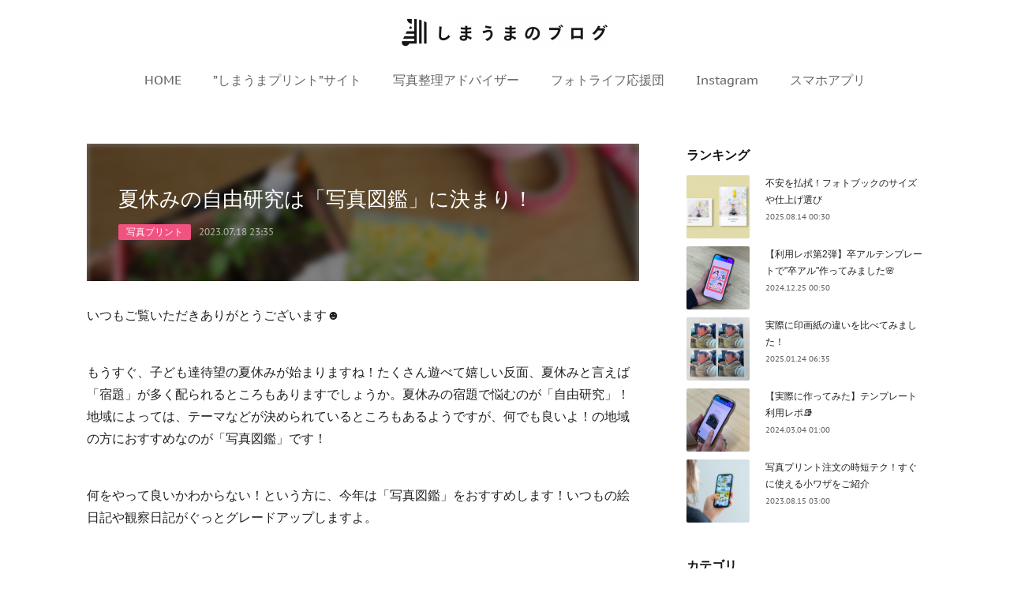

--- FILE ---
content_type: text/html; charset=utf-8
request_url: https://blog.n-pri.jp/posts/45641659
body_size: 14533
content:
<!doctype html>

            <html lang="ja" data-reactroot=""><head><meta charSet="UTF-8"/><meta http-equiv="X-UA-Compatible" content="IE=edge"/><meta name="viewport" content="width=device-width,user-scalable=no,initial-scale=1.0,minimum-scale=1.0,maximum-scale=1.0"/><title data-react-helmet="true">夏休みの自由研究は「写真図鑑」に決まり！ | しまうまのブログ</title><link data-react-helmet="true" rel="canonical" href="https://blog.n-pri.jp/posts/45641659/"/><meta name="description" content="いつもご覧いただきありがとうございます☻もうすぐ、子ども達待望の夏休みが始まりますね！たくさん遊べて嬉しい反面、夏休みと言えば「宿題」が多く配られるところもありますでしょうか。夏休みの宿題で悩むのが「"/><meta name="google-site-verification" content="CKvDR7LrUOKQYJ7HsAICWk5nbpipVpZPhShhTTOc8gc"/><meta property="fb:app_id" content="522776621188656"/><meta property="og:url" content="https://blog.n-pri.jp/posts/45641659"/><meta property="og:type" content="article"/><meta property="og:title" content="夏休みの自由研究は「写真図鑑」に決まり！"/><meta property="og:description" content="いつもご覧いただきありがとうございます☻もうすぐ、子ども達待望の夏休みが始まりますね！たくさん遊べて嬉しい反面、夏休みと言えば「宿題」が多く配られるところもありますでしょうか。夏休みの宿題で悩むのが「"/><meta property="og:image" content="https://cdn.amebaowndme.com/madrid-prd/madrid-web/images/sites/449591/5c2faf0d6e6c914ce2836a4cbf1a0c80_b6e535ea6701a34bcb38e219b426c431.jpg"/><meta property="og:site_name" content="しまうまのブログ"/><meta property="og:locale" content="ja_JP"/><meta name="twitter:card" content="summary_large_image"/><meta name="twitter:site" content="@amebaownd"/><meta name="twitter:creator" content="@shimapri"/><meta name="twitter:title" content="夏休みの自由研究は「写真図鑑」に決まり！ | しまうまのブログ"/><meta name="twitter:description" content="いつもご覧いただきありがとうございます☻もうすぐ、子ども達待望の夏休みが始まりますね！たくさん遊べて嬉しい反面、夏休みと言えば「宿題」が多く配られるところもありますでしょうか。夏休みの宿題で悩むのが「"/><meta name="twitter:image" content="https://cdn.amebaowndme.com/madrid-prd/madrid-web/images/sites/449591/5c2faf0d6e6c914ce2836a4cbf1a0c80_b6e535ea6701a34bcb38e219b426c431.jpg"/><meta name="twitter:app:id:iphone" content="911640835"/><meta name="twitter:app:url:iphone" content="amebaownd://public/sites/449591/posts/45641659"/><meta name="twitter:app:id:googleplay" content="jp.co.cyberagent.madrid"/><meta name="twitter:app:url:googleplay" content="amebaownd://public/sites/449591/posts/45641659"/><meta name="twitter:app:country" content="US"/><link rel="alternate" type="application/rss+xml" title="しまうまのブログ" href="https://blog.n-pri.jp/rss.xml"/><link rel="alternate" type="application/atom+xml" title="しまうまのブログ" href="https://blog.n-pri.jp/atom.xml"/><link rel="sitemap" type="application/xml" title="Sitemap" href="/sitemap.xml"/><link href="https://static.amebaowndme.com/madrid-frontend/css/user.min-a66be375c.css" rel="stylesheet" type="text/css"/><link href="https://static.amebaowndme.com/madrid-frontend/css/spune/index.min-a66be375c.css" rel="stylesheet" type="text/css"/><link rel="icon" href="https://cdn.amebaowndme.com/madrid-prd/madrid-web/images/sites/449591/5d55d981f70903358fcd07e37e44d6f7_89448a7c60b09c05fbb4c77406040b8d.png?width=32&amp;height=32"/><link rel="apple-touch-icon" href="https://cdn.amebaowndme.com/madrid-prd/madrid-web/images/sites/449591/5d55d981f70903358fcd07e37e44d6f7_89448a7c60b09c05fbb4c77406040b8d.png?width=180&amp;height=180"/><style id="site-colors" charSet="UTF-8">.u-nav-clr {
  color: #666666;
}
.u-nav-bdr-clr {
  border-color: #666666;
}
.u-nav-bg-clr {
  background-color: #ffffff;
}
.u-nav-bg-bdr-clr {
  border-color: #ffffff;
}
.u-site-clr {
  color: #ffffff;
}
.u-base-bg-clr {
  background-color: #ffffff;
}
.u-btn-clr {
  color: #ffffff;
}
.u-btn-clr:hover,
.u-btn-clr--active {
  color: rgba(255,255,255, 0.7);
}
.u-btn-clr--disabled,
.u-btn-clr:disabled {
  color: rgba(255,255,255, 0.5);
}
.u-btn-bdr-clr {
  border-color: #111111;
}
.u-btn-bdr-clr:hover,
.u-btn-bdr-clr--active {
  border-color: rgba(17,17,17, 0.7);
}
.u-btn-bdr-clr--disabled,
.u-btn-bdr-clr:disabled {
  border-color: rgba(17,17,17, 0.5);
}
.u-btn-bg-clr {
  background-color: #111111;
}
.u-btn-bg-clr:hover,
.u-btn-bg-clr--active {
  background-color: rgba(17,17,17, 0.7);
}
.u-btn-bg-clr--disabled,
.u-btn-bg-clr:disabled {
  background-color: rgba(17,17,17, 0.5);
}
.u-txt-clr {
  color: #212121;
}
.u-txt-clr--lv1 {
  color: rgba(33,33,33, 0.7);
}
.u-txt-clr--lv2 {
  color: rgba(33,33,33, 0.5);
}
.u-txt-clr--lv3 {
  color: rgba(33,33,33, 0.3);
}
.u-txt-bg-clr {
  background-color: #e8e8e8;
}
.u-lnk-clr,
.u-clr-area a {
  color: #3266cf;
}
.u-lnk-clr:visited,
.u-clr-area a:visited {
  color: rgba(50,102,207, 0.7);
}
.u-lnk-clr:hover,
.u-clr-area a:hover {
  color: rgba(50,102,207, 0.5);
}
.u-ttl-blk-clr {
  color: #111111;
}
.u-ttl-blk-bdr-clr {
  border-color: #111111;
}
.u-ttl-blk-bdr-clr--lv1 {
  border-color: #cfcfcf;
}
.u-bdr-clr {
  border-color: #dddddd;
}
.u-acnt-bdr-clr {
  border-color: #f25280;
}
.u-acnt-bg-clr {
  background-color: #f25280;
}
body {
  background-color: #ffffff;
}
blockquote {
  color: rgba(33,33,33, 0.7);
  border-left-color: #dddddd;
};</style><style id="user-css" charSet="UTF-8">/**
 * @media all
 * 全体に適用したいCSSを記述してください。
 */
/*
.btn__item {
  border-radius: 24px;
}
*/;</style><style media="screen and (max-width: 800px)" id="user-sp-css" charSet="UTF-8">/**
 * @media (max-width: 800px)
 * 画面幅が800px以下のスマートフォン、タブレット用のCSSを記述してください。
 */
/*
.btn__item {
  border-radius: 24px;
}
*/;</style><script>
              (function(i,s,o,g,r,a,m){i['GoogleAnalyticsObject']=r;i[r]=i[r]||function(){
              (i[r].q=i[r].q||[]).push(arguments)},i[r].l=1*new Date();a=s.createElement(o),
              m=s.getElementsByTagName(o)[0];a.async=1;a.src=g;m.parentNode.insertBefore(a,m)
              })(window,document,'script','//www.google-analytics.com/analytics.js','ga');
            </script></head><body id="mdrd-a66be375c" class="u-txt-clr u-base-bg-clr theme-spune plan-premium hide-owndbar "><noscript><iframe src="//www.googletagmanager.com/ns.html?id=GTM-PXK9MM" height="0" width="0" style="display:none;visibility:hidden"></iframe></noscript><script>
            (function(w,d,s,l,i){w[l]=w[l]||[];w[l].push({'gtm.start':
            new Date().getTime(),event:'gtm.js'});var f=d.getElementsByTagName(s)[0],
            j=d.createElement(s),dl=l!='dataLayer'?'&l='+l:'';j.async=true;j.src=
            '//www.googletagmanager.com/gtm.js?id='+i+dl;f.parentNode.insertBefore(j,f);
            })(window,document, 'script', 'dataLayer', 'GTM-PXK9MM');
            </script><div id="content"><div class="page " data-reactroot=""><div class="page__outer"><div class="page__inner u-base-bg-clr"><header class="page__header header"><div class="header__inner"><div class="header__logo header-logo u-nav-bg-clr"><div><img alt=""/></div></div><nav role="navigation" class="global-nav__outer"><div class="global-nav"><div class="global-nav__inner"><ul class="global-nav__list u-font"><li class="global-nav__item "><a target="" class="u-nav-clr" href="/">HOME</a></li><li class="global-nav__item "><a href="https://www.n-pri.jp/" target="_blank" class="u-nav-clr">”しまうまプリント”サイト</a></li><li class="global-nav__item "><a target="" class="u-nav-clr" href="/pages/4488400/page_202012251501">写真整理アドバイザー</a></li><li class="global-nav__item "><a target="" class="u-nav-clr" href="/pages/4753342/page_202103161322">フォトライフ応援団</a></li><li class="global-nav__item "><a target="" class="u-nav-clr" href="/pages/1870201/instagram">Instagram</a></li><li class="global-nav__item "><a target="" class="u-nav-clr" href="/pages/2236116/page_201809041450">スマホアプリ</a></li></ul></div><div class="global-nav__more"><div class="header__icon header-icon"><span class="header-icon__item u-nav-bdr-clr"></span><span class="header-icon__item u-nav-bdr-clr"></span></div></div></div></nav></div></header><div class="page__container page-container"><div class="page-container-inner"><div class="page-container__main"><div class="page__main--outer"><div role="main" class="page__main page__main--blog-detail"><div class="section"><div class="blog-article-outer"><article class="blog-article"><div class="blog-article__inner"><div class="blog-article__header blog-article__header--img-show"><div class="blog-article__header-bg"><div><img alt=""/></div></div><div class="blog-article__title blog-title"><h1 class="blog-title__text u-txt-clr">夏休みの自由研究は「写真図鑑」に決まり！</h1></div><div class="blog-article__category blog-category u-acnt-bg-clr"><a href="/posts/categories/1127187">写真プリント</a></div><time class="blog-article__date u-txt-clr u-font" dateTime="2023-07-18T23:35:09Z">2023.07.18 23:35</time></div><div class="blog-article__content"><div class="blog-article__body blog-body"><div class="blog-body__item"><div class="blog-body__text u-txt-clr u-clr-area" data-block-type="text"><p>いつもご覧いただきありがとうございます☻</p><p><br></p><p>もうすぐ、子ども達待望の夏休みが始まりますね！たくさん遊べて嬉しい反面、夏休みと言えば「宿題」が多く配られるところもありますでしょうか。夏休みの宿題で悩むのが「自由研究」！地域によっては、テーマなどが決められているところもあるようですが、何でも良いよ！の地域の方におすすめなのが「写真図鑑」です！</p><p><br></p><p class="">何をやって良いかわからない！という方に、今年は「写真図鑑」をおすすめします！いつもの絵日記や観察日記がぐっとグレードアップしますよ。</p><p class=""><br></p><p>―――――――――――――――</p><p><b class="">❖「写真図鑑」ってどんなもの👀？</b></p><p class=""><b>❖作成例をご紹介</b></p><p><b class="">❖「写真図鑑」で身に付く能力がある！？</b></p><p class="">―――――――――――――――</p></div></div><div class="blog-body__item"><div class="img img__item-- img__item--fit"><div><img alt=""/></div></div></div><div class="blog-body__item"><div class="blog-body__text u-txt-clr u-clr-area" data-block-type="text"><h2><b>「写真図鑑」ってどんなもの👀？</b></h2><p>「写真図鑑」とは自分の好きなテーマに沿って、写真を撮ってノートやアルバムに貼り付けて、それに関する情報を記載して作るオリジナル図鑑のこと👆子どもが自分の好きなことについて調べるので楽しんで取り組むことができます！<b><br></b></p><p><br></p><p>テーマは何でもOK！</p><p>・生きもの図鑑</p><p>・動物図鑑</p><p>・植物図鑑</p><p>・建物図鑑</p><p>・恐竜図鑑</p><p>などなど、子ども自身が興味を持っていることをテーマに選びます😀テーマが決まったら、あとは写真を撮って情報収集するだけ！</p><p>「写真図鑑」の作り方はいたって簡単。好きなテーマを決めたらあとは<b>４STEP</b>です！</p><p><br></p><p>＼<b>STEP1／</b></p><p>写真を撮影！好きな角度から何枚でも撮影してくださいね😁</p><p><br></p><p><b>＼STEP2／</b><br></p><p>撮れるだけ撮ったら、プリント注文する👆</p><p><br></p><p><b>＼STEP3／</b><br></p><p>図書館やインターネットで、そのテーマにについて調べる👆</p><p><br></p><p><b>＼STEP4／</b><br></p><p>自宅に写真プリントが届いたら、紙と写真プリントを、アルバムに貼り付けて完成👆</p><p><br></p><p class="">Step４で使う、ノートやアルバムですが、通常のポケット式アルバムよりも、台紙に自由に貼り付けられるタイプがおすすめです！</p></div></div><div class="blog-body__item"><div class="img img__item-- img__item--fit"><div><img alt=""/></div></div></div><div class="blog-body__item"><div class="blog-body__text u-txt-clr u-clr-area" data-block-type="text"><p><br></p><p>自由に貼る、ということで「スクラップブック」の活用もおすすめ☆<br></p><p>（↓イメージ画像）<br></p></div></div><div class="blog-body__item"><div class="img img__item-- img__item--fit"><div><img alt=""/></div></div></div><div class="blog-body__item"><div class="blog-body__text u-txt-clr u-clr-area" data-block-type="text"><p><br></p><p><br></p><p>テーマによっては、<b>見開きタイプの厚紙</b>でも素敵な仕上りになりますよ💡<br></p><p><br></p><p><br></p><p><br></p><h2><b>作成例をご紹介</b></h2><p>初めてでも作りやすいテーマを３つご紹介いたします☺</p><h3><br></h3><p><u><b>テーマその1：夏の植物図鑑</b></u></p><p>夏に見かける草花をテーマにすると、写真撮影もスムーズです。ご自宅の庭や公園で見かけることができるので、初めてでもすぐに取り掛かれますよ😉</p><p><u><br></u></p><p><u><b>テーマその２：好きなもの図鑑</b></u></p><p>お子さま自身の好きなものをテーマにすれば、一層前向きに取り組めるはず！</p><p>例えば電車が好きなお子さまは、電車について調べたことを写真プリントと共に紹介をするのがおすすめです！</p><p><br></p><p><u><b>テーマその３：成長日記</b></u></p><p>育てている花や植物等の成長を絵日記風に図鑑にするのもおすすめです！</p><p><br></p><p><br></p><h2><b>「写真図鑑」で身に付く能力がある！？</b></h2><p>写真図鑑は子どもの好きなテーマで取り組めるので、楽しんで作成できる！という点以外にも良いことがたくさんあります😲それは、判断力や表現力が身に付くこと。</p><p><br></p><p>「何を自由研究にしようかな」と悩んだとき、図鑑にするテーマや、どうやってテーマに合ったものを見つけるか、を子ども自身で決めるので、判断力が身につきます！</p><p>また、写真の納め方や、特徴のまとめ方、さらにはアルバムへの配置等「どうやったらわかりやすいかな？」といろいろ見せ方の工夫をすることになり、それが「表現力」へと繋がっていきます。</p><p><br></p><p>楽しんで取り組める上に、身に付けてほしい能力に役立つなんて、とても素敵な自由研究になりそうですね😁今年の自由研究にぜひ取り入れてみてください✨</p><p>しまうまプリントの写真プリントは、たくさん撮影した写真も気軽にプリントできる価格となっております😁ぜひお試しくださいませ。</p><p><br></p><p class="">▽アプリからのご注文はこちら</p></div></div><div class="blog-body__item"><div class="quote u-clr-area quote--app store"><div class="ogp u-bdr-clr"><a target="_blank" class="ogp__action" href="https://sps-photo2.onelink.me/HPAq/yzv7opcn"><div class="ogp__img"><div><img alt=""/></div></div><div class="ogp__body"><p class="ogp__title u-txt-clr">‎写真プリント・現像・印刷はお任せ！ - しまうまプリント</p><div class="ogp__text u-txt-clr u-txt-clr--lv1"><p>‎＼写真プリントの決定版が使いやすくなって新登場！／

【こんな方におすすめ！】

・キレイな画質でプリント印刷ができるアプリを探している。
・早く印刷ができる、写真ぷりんとアプリを探している。
・コスパが良い、写真印刷アプリを探している。
・写真 アルバム（フォトブック）を今から始めたい。
・簡単にネットプリントがしたい。
・アルバムコレクションをしているがコスパを上げたい。
・Googleフォトの写真を印刷したい。
・おうちのプリンターやコンビニよりコスパが良いアプリを探してる。


【新しくなった しまうまの写真アプリ３つの特徴】

1. ましかくサイズが新登場！
人気の「Lサイズ」と「2…</p></div><p class="ogp__site ogp__site--ellipsis u-txt-clr u-txt-clr--lv1">App Store</p></div></a></div></div></div><div class="blog-body__item"><div class="blog-body__text u-txt-clr u-clr-area" data-block-type="text"><p class="">▽パソコンからのご注文はこちら<br></p></div></div><div class="blog-body__item"><div class="quote u-clr-area quote--しまうまプリント"><div class="ogp u-bdr-clr"><a target="_blank" class="ogp__action" href="https://www.n-pri.jp/print/?utm_source=shimapriblog&amp;utm_medium=referral&amp;utm_campaign=20230719"><div class="ogp__img"><div><img alt=""/></div></div><div class="ogp__body"><p class="ogp__title u-txt-clr">1枚7円～の写真プリント - 写真印刷＆現像はしまうまプリント</p><div class="ogp__text u-txt-clr u-txt-clr--lv1"><p>写真プリントは、コスパNo.1のしまうまプリントで。今なら100枚以上注文でメール便送料無料。最短当日発送！1枚7円から。スマホ・パソコンからネットで注文OK！高品質で安い写真印刷・現像は、しまうまプリントにお任せください。</p></div><p class="ogp__site ogp__site--ellipsis u-txt-clr u-txt-clr--lv1">しまうまプリント</p></div></a></div></div></div><div class="blog-body__item"><div class="blog-body__text u-txt-clr u-clr-area" data-block-type="text"><p class=""><br></p><p class=""><br></p><p class="">写真の撮り方にもこだわりたい！そんな時はこちらの記事も参考にしてみてくださいね😍</p><p class=""><a class="u-lnk-clr" target="_blank" href="https://blog.n-pri.jp/posts/32076426">「簡単！写真撮影がうまくなる👀スマホ写真の撮り方のコツをご紹介」</a></p></div></div><div class="blog-body__item"><div class="quote u-clr-area quote--しまうまのブログ"><div class="ogp u-bdr-clr"><a target="_blank" class="ogp__action" href="https://blog.n-pri.jp/posts/32076426"><div class="ogp__img"><div><img alt=""/></div></div><div class="ogp__body"><p class="ogp__title u-txt-clr">簡単！写真撮影がうまくなる👀スマホ写真の撮り方のコツをご紹介</p><div class="ogp__text u-txt-clr u-txt-clr--lv1"><p>いつもご覧いただきありがとうございます☻いつでもどこでも写真が撮れる スマホ 便利ですよね✨今回はどなたでもできる、スマホ写真がうまくなるちょっとしたコツをご紹介いたします♪―――――――――――――</p></div><p class="ogp__site ogp__site--ellipsis u-txt-clr u-txt-clr--lv1">しまうまのブログ</p></div></a></div></div></div></div></div><div class="blog-article__footer"><div class="bloginfo"><div class="bloginfo__category bloginfo-category"><ul class="bloginfo-category__list bloginfo-category-list"><li class="bloginfo-category-list__item"><a class="u-txt-clr u-txt-clr--lv2" href="/posts/categories/1127187">写真プリント<!-- -->(<!-- -->124<!-- -->)</a></li><li class="bloginfo-category-list__item"><a class="u-txt-clr u-txt-clr--lv2" href="/posts/categories/3498955">フォトライフ応援団<!-- -->(<!-- -->22<!-- -->)</a></li></ul></div></div><div class="reblog-btn-outer"><div class="reblog-btn-body"><button class="reblog-btn"><span class="reblog-btn__inner"><span class="icon icon--reblog2"></span></span></button></div></div></div></div><div class="complementary-outer complementary-outer--slot2"><div class="complementary complementary--shareButton "><div class="block-type--shareButton"><div class="share share--circle share--circle-4"><button class="share__btn--facebook share__btn share__btn--circle"><span aria-hidden="true" class="icon--facebook icon"></span></button><button class="share__btn--twitter share__btn share__btn--circle"><span aria-hidden="true" class="icon--twitter icon"></span></button><button class="share__btn--pocket share__btn share__btn--circle"><span aria-hidden="true" class="icon--pocket icon"></span></button></div></div></div><div class="complementary complementary--siteFollow "><div class="block-type--siteFollow"><div class="site-follow u-bdr-clr"><div class="site-follow__img"><div><img alt=""/></div></div><div class="site-follow__body"><p class="site-follow__title u-txt-clr"><span class="site-follow__title-inner ">しまうまのブログ</span></p><p class="site-follow__text u-txt-clr u-txt-clr--lv1">「想い出をカタチに」
写真プリント・フォトブック・年賀状を
ネットで注文できるサービスを運営しています。

写真を楽しむすべての人に、
しまうまプリントの魅力を知っていただければ何よりです。

https://www.n-pri.jp/</p><div class="site-follow__btn-outer"><button class="site-follow__btn site-follow__btn--yet"><div class="site-follow__btn-text"><span aria-hidden="true" class="site-follow__icon icon icon--plus"></span>フォロー</div></button></div></div></div></div></div><div class="complementary complementary--relatedPosts "><div class="block-type--relatedPosts"></div></div><div class="complementary complementary--postPrevNext "><div class="block-type--postPrevNext"><div class="pager pager--type1"><ul class="pager__list"><li class="pager__item pager__item--prev pager__item--bg"><a class="pager__item-inner " style="background-image:url(https://cdn.amebaowndme.com/madrid-prd/madrid-web/images/sites/449591/adb4b21bc5422afcd60e4107642c4854_d6393a9b2173ddc73a785008bed777d7.jpg?width=400)" href="/posts/45703018"><time class="pager__date " dateTime="2023-07-21T00:00:56Z">2023.07.21 00:00</time><div><span class="pager__description ">80枚収納タイプが【まとめ割】に仲間入り！リネンアルバムの魅力を紹介します</span></div><span aria-hidden="true" class="pager__icon icon icon--disclosure-l4 "></span></a></li><li class="pager__item pager__item--next pager__item--bg"><a class="pager__item-inner " style="background-image:url(https://cdn.amebaowndme.com/madrid-prd/madrid-web/images/sites/449591/93cc37fb9ca4eafba7387f2f0b8d4937_98449f1743f373e1f8ef23330f468c32.jpg?width=400)" href="/posts/19400816"><time class="pager__date " dateTime="2023-07-18T00:00:03Z">2023.07.18 00:00</time><div><span class="pager__description ">「夏休みの自由研究」をフォトブックで作ろう🔎</span></div><span aria-hidden="true" class="pager__icon icon icon--disclosure-r4 "></span></a></li></ul></div></div></div></div><div class="blog-article__comment"><div class="comment-list js-comment-list"><div><p class="comment-count u-txt-clr u-txt-clr--lv2"><span>0</span>コメント</p><ul><li class="comment-list__item comment-item js-comment-form"><div class="comment-item__body"><form class="comment-item__form u-bdr-clr "><div class="comment-item__form-head"><textarea type="text" id="post-comment" maxLength="1100" placeholder="コメントする..." class="comment-item__input"></textarea></div><div class="comment-item__form-foot"><p class="comment-item__count-outer"><span class="comment-item__count ">1000</span> / 1000</p><button type="submit" disabled="" class="comment-item__submit">投稿</button></div></form></div></li></ul></div></div></div><div class="pswp" tabindex="-1" role="dialog" aria-hidden="true"><div class="pswp__bg"></div><div class="pswp__scroll-wrap"><div class="pswp__container"><div class="pswp__item"></div><div class="pswp__item"></div><div class="pswp__item"></div></div><div class="pswp__ui pswp__ui--hidden"><div class="pswp__top-bar"><div class="pswp__counter"></div><button class="pswp__button pswp__button--close" title="Close (Esc)"></button><button class="pswp__button pswp__button--share" title="Share"></button><button class="pswp__button pswp__button--fs" title="Toggle fullscreen"></button><button class="pswp__button pswp__button--zoom" title="Zoom in/out"></button><div class="pswp__preloader"><div class="pswp__preloader__icn"><div class="pswp__preloader__cut"><div class="pswp__preloader__donut"></div></div></div></div></div><div class="pswp__share-modal pswp__share-modal--hidden pswp__single-tap"><div class="pswp__share-tooltip"></div></div><div class="pswp__button pswp__button--close pswp__close"><span class="pswp__close__item pswp__close"></span><span class="pswp__close__item pswp__close"></span></div><div class="pswp__bottom-bar"><button class="pswp__button pswp__button--arrow--left js-lightbox-arrow" title="Previous (arrow left)"></button><button class="pswp__button pswp__button--arrow--right js-lightbox-arrow" title="Next (arrow right)"></button></div><div class=""><div class="pswp__caption"><div class="pswp__caption"></div><div class="pswp__caption__link"><a class="js-link"></a></div></div></div></div></div></div></article></div></div></div></div></div><aside class="page-container__side page-container__side--east"><div class="complementary-outer complementary-outer--slot11"><div class="complementary complementary--post complementary--sidebar"><div class="block-type--post"><div class=""><div><h4 class="complementary__heading u-ttl-blk-clr u-font">ランキング</h4></div><div class="blog-list blog-list--summary blog-list--sidebarm blog-list--popularWeekly"></div></div></div></div><div class="complementary complementary--postsCategory complementary--sidebar"><div class="block-type--postsCategory"></div></div><div class="complementary complementary--siteFollow complementary--sidebar"><div class="block-type--siteFollow"><div class="site-follow u-bdr-clr"><div class="site-follow__img"><div><img alt=""/></div></div><div class="site-follow__body"><p class="site-follow__title u-txt-clr"><span class="site-follow__title-inner ">しまうまのブログ</span></p><p class="site-follow__text u-txt-clr u-txt-clr--lv1">「想い出をカタチに」
写真プリント・フォトブック・年賀状を
ネットで注文できるサービスを運営しています。

写真を楽しむすべての人に、
しまうまプリントの魅力を知っていただければ何よりです。

https://www.n-pri.jp/</p><div class="site-follow__btn-outer"><button class="site-follow__btn site-follow__btn--yet"><div class="site-follow__btn-text"><span aria-hidden="true" class="site-follow__icon icon icon--plus"></span>フォロー</div></button></div></div></div></div></div><div class="complementary complementary--instagramAlbum complementary--sidebar"><div class="block-type--instagramAlbum"><div class="block__outer"><div><h4 class="complementary__heading u-ttl-blk-clr u-font">Instagram</h4></div><div data-pswp-uid="1" class="album-list album-list--undefined"><div></div><ul></ul></div><div class="pswp" tabindex="-1" role="dialog" aria-hidden="true"><div class="pswp__bg"></div><div class="pswp__scroll-wrap"><div class="pswp__container"><div class="pswp__item"></div><div class="pswp__item"></div><div class="pswp__item"></div></div><div class="pswp__ui pswp__ui--hidden"><div class="pswp__top-bar"><div class="pswp__counter"></div><button class="pswp__button pswp__button--close" title="Close (Esc)"></button><button class="pswp__button pswp__button--share" title="Share"></button><button class="pswp__button pswp__button--fs" title="Toggle fullscreen"></button><button class="pswp__button pswp__button--zoom" title="Zoom in/out"></button><div class="pswp__preloader"><div class="pswp__preloader__icn"><div class="pswp__preloader__cut"><div class="pswp__preloader__donut"></div></div></div></div></div><div class="pswp__share-modal pswp__share-modal--hidden pswp__single-tap"><div class="pswp__share-tooltip"></div></div><div class="pswp__button pswp__button--close pswp__close"><span class="pswp__close__item pswp__close"></span><span class="pswp__close__item pswp__close"></span></div><div class="pswp__bottom-bar"><button class="pswp__button pswp__button--arrow--left js-lightbox-arrow" title="Previous (arrow left)"></button><button class="pswp__button pswp__button--arrow--right js-lightbox-arrow" title="Next (arrow right)"></button></div><div class=""><div class="pswp__caption"><div class="pswp__caption"></div><div class="pswp__caption__link"><a class="js-link"></a></div></div></div></div></div></div></div></div></div><div class="complementary complementary--postsArchive complementary--sidebar"><div class="block-type--postsArchive"></div></div><div class="pswp" tabindex="-1" role="dialog" aria-hidden="true"><div class="pswp__bg"></div><div class="pswp__scroll-wrap"><div class="pswp__container"><div class="pswp__item"></div><div class="pswp__item"></div><div class="pswp__item"></div></div><div class="pswp__ui pswp__ui--hidden"><div class="pswp__top-bar"><div class="pswp__counter"></div><button class="pswp__button pswp__button--close" title="Close (Esc)"></button><button class="pswp__button pswp__button--share" title="Share"></button><button class="pswp__button pswp__button--fs" title="Toggle fullscreen"></button><button class="pswp__button pswp__button--zoom" title="Zoom in/out"></button><div class="pswp__preloader"><div class="pswp__preloader__icn"><div class="pswp__preloader__cut"><div class="pswp__preloader__donut"></div></div></div></div></div><div class="pswp__share-modal pswp__share-modal--hidden pswp__single-tap"><div class="pswp__share-tooltip"></div></div><div class="pswp__button pswp__button--close pswp__close"><span class="pswp__close__item pswp__close"></span><span class="pswp__close__item pswp__close"></span></div><div class="pswp__bottom-bar"><button class="pswp__button pswp__button--arrow--left js-lightbox-arrow" title="Previous (arrow left)"></button><button class="pswp__button pswp__button--arrow--right js-lightbox-arrow" title="Next (arrow right)"></button></div><div class=""><div class="pswp__caption"><div class="pswp__caption"></div><div class="pswp__caption__link"><a class="js-link"></a></div></div></div></div></div></div></div></aside></div></div><footer role="contentinfo" class="page__footer footer" style="opacity:1 !important;visibility:visible !important;text-indent:0 !important;overflow:visible !important;position:static !important"><div class="footer__inner u-bdr-clr " style="opacity:1 !important;visibility:visible !important;text-indent:0 !important;overflow:visible !important;display:block !important;transform:none !important"><div class="footer__item u-bdr-clr" style="opacity:1 !important;visibility:visible !important;text-indent:0 !important;overflow:visible !important;display:block !important;transform:none !important"><p class="footer__copyright u-font"><small class="u-txt-clr u-txt-clr--lv2 u-font" style="color:rgba(33,33,33, 0.5) !important">Copyright © SHIMAUMA Print , Inc. All Rights Reserved.</small></p></div></div></footer></div></div><div class="toast"></div></div></div><script charSet="UTF-8">window.mdrdEnv="prd";</script><script charSet="UTF-8">window.INITIAL_STATE={"authenticate":{"authCheckCompleted":false,"isAuthorized":false},"blogPostReblogs":{},"category":{},"currentSite":{"fetching":false,"status":null,"site":{}},"shopCategory":{},"categories":{},"notifications":{},"page":{},"paginationTitle":{},"postArchives":{},"postComments":{"45641659":{"data":[],"pagination":{"total":0,"offset":0,"limit":3,"cursors":{"after":"","before":""}},"fetching":false},"submitting":false,"postStatus":null},"postDetail":{"postDetail-blogPostId:45641659":{"fetching":false,"loaded":true,"meta":{"code":200},"data":{"id":"45641659","userId":"598448","siteId":"449591","status":"publish","title":"夏休みの自由研究は「写真図鑑」に決まり！","contents":[{"type":"text","format":"html","value":"\u003Cp\u003Eいつもご覧いただきありがとうございます☻\u003C\u002Fp\u003E\u003Cp\u003E\u003Cbr\u003E\u003C\u002Fp\u003E\u003Cp\u003Eもうすぐ、子ども達待望の夏休みが始まりますね！たくさん遊べて嬉しい反面、夏休みと言えば「宿題」が多く配られるところもありますでしょうか。夏休みの宿題で悩むのが「自由研究」！地域によっては、テーマなどが決められているところもあるようですが、何でも良いよ！の地域の方におすすめなのが「写真図鑑」です！\u003C\u002Fp\u003E\u003Cp\u003E\u003Cbr\u003E\u003C\u002Fp\u003E\u003Cp class=\"\"\u003E何をやって良いかわからない！という方に、今年は「写真図鑑」をおすすめします！いつもの絵日記や観察日記がぐっとグレードアップしますよ。\u003C\u002Fp\u003E\u003Cp class=\"\"\u003E\u003Cbr\u003E\u003C\u002Fp\u003E\u003Cp\u003E―――――――――――――――\u003C\u002Fp\u003E\u003Cp\u003E\u003Cb class=\"\"\u003E❖「写真図鑑」ってどんなもの👀？\u003C\u002Fb\u003E\u003C\u002Fp\u003E\u003Cp class=\"\"\u003E\u003Cb\u003E❖作成例をご紹介\u003C\u002Fb\u003E\u003C\u002Fp\u003E\u003Cp\u003E\u003Cb class=\"\"\u003E❖「写真図鑑」で身に付く能力がある！？\u003C\u002Fb\u003E\u003C\u002Fp\u003E\u003Cp class=\"\"\u003E―――――――――――――――\u003C\u002Fp\u003E"},{"type":"image","fit":true,"scale":1,"align":"","url":"https:\u002F\u002Fcdn.amebaowndme.com\u002Fmadrid-prd\u002Fmadrid-web\u002Fimages\u002Fsites\u002F449591\u002F5c2faf0d6e6c914ce2836a4cbf1a0c80_b6e535ea6701a34bcb38e219b426c431.jpg","link":"","width":845,"height":592,"target":"_self","lightboxIndex":0},{"type":"text","format":"html","value":"\u003Ch2\u003E\u003Cb\u003E「写真図鑑」ってどんなもの👀？\u003C\u002Fb\u003E\u003C\u002Fh2\u003E\u003Cp\u003E「写真図鑑」とは自分の好きなテーマに沿って、写真を撮ってノートやアルバムに貼り付けて、それに関する情報を記載して作るオリジナル図鑑のこと👆子どもが自分の好きなことについて調べるので楽しんで取り組むことができます！\u003Cb\u003E\u003Cbr\u003E\u003C\u002Fb\u003E\u003C\u002Fp\u003E\u003Cp\u003E\u003Cbr\u003E\u003C\u002Fp\u003E\u003Cp\u003Eテーマは何でもOK！\u003C\u002Fp\u003E\u003Cp\u003E・生きもの図鑑\u003C\u002Fp\u003E\u003Cp\u003E・動物図鑑\u003C\u002Fp\u003E\u003Cp\u003E・植物図鑑\u003C\u002Fp\u003E\u003Cp\u003E・建物図鑑\u003C\u002Fp\u003E\u003Cp\u003E・恐竜図鑑\u003C\u002Fp\u003E\u003Cp\u003Eなどなど、子ども自身が興味を持っていることをテーマに選びます😀テーマが決まったら、あとは写真を撮って情報収集するだけ！\u003C\u002Fp\u003E\u003Cp\u003E「写真図鑑」の作り方はいたって簡単。好きなテーマを決めたらあとは\u003Cb\u003E４STEP\u003C\u002Fb\u003Eです！\u003C\u002Fp\u003E\u003Cp\u003E\u003Cbr\u003E\u003C\u002Fp\u003E\u003Cp\u003E＼\u003Cb\u003ESTEP1／\u003C\u002Fb\u003E\u003C\u002Fp\u003E\u003Cp\u003E写真を撮影！好きな角度から何枚でも撮影してくださいね😁\u003C\u002Fp\u003E\u003Cp\u003E\u003Cbr\u003E\u003C\u002Fp\u003E\u003Cp\u003E\u003Cb\u003E＼STEP2／\u003C\u002Fb\u003E\u003Cbr\u003E\u003C\u002Fp\u003E\u003Cp\u003E撮れるだけ撮ったら、プリント注文する👆\u003C\u002Fp\u003E\u003Cp\u003E\u003Cbr\u003E\u003C\u002Fp\u003E\u003Cp\u003E\u003Cb\u003E＼STEP3／\u003C\u002Fb\u003E\u003Cbr\u003E\u003C\u002Fp\u003E\u003Cp\u003E図書館やインターネットで、そのテーマにについて調べる👆\u003C\u002Fp\u003E\u003Cp\u003E\u003Cbr\u003E\u003C\u002Fp\u003E\u003Cp\u003E\u003Cb\u003E＼STEP4／\u003C\u002Fb\u003E\u003Cbr\u003E\u003C\u002Fp\u003E\u003Cp\u003E自宅に写真プリントが届いたら、紙と写真プリントを、アルバムに貼り付けて完成👆\u003C\u002Fp\u003E\u003Cp\u003E\u003Cbr\u003E\u003C\u002Fp\u003E\u003Cp class=\"\"\u003EStep４で使う、ノートやアルバムですが、通常のポケット式アルバムよりも、台紙に自由に貼り付けられるタイプがおすすめです！\u003C\u002Fp\u003E"},{"type":"image","fit":true,"scale":0.5,"align":"","url":"https:\u002F\u002Fcdn.amebaowndme.com\u002Fmadrid-prd\u002Fmadrid-web\u002Fimages\u002Fsites\u002F449591\u002F41c534390c146f34b1ac33652f66b5f1_ac43efb10250e338dc5379541ff9ba21.jpg","link":"","width":4032,"height":3024,"target":"_self","lightboxIndex":1},{"type":"text","format":"html","value":"\u003Cp\u003E\u003Cbr\u003E\u003C\u002Fp\u003E\u003Cp\u003E自由に貼る、ということで「スクラップブック」の活用もおすすめ☆\u003Cbr\u003E\u003C\u002Fp\u003E\u003Cp\u003E（↓イメージ画像）\u003Cbr\u003E\u003C\u002Fp\u003E"},{"type":"image","fit":true,"scale":0.5,"align":"","url":"https:\u002F\u002Fcdn.amebaowndme.com\u002Fmadrid-prd\u002Fmadrid-web\u002Fimages\u002Fsites\u002F449591\u002Ff227ba5334b9de93f21a34ed99492bd1_c845ac6e0ef838b53578080571ddec2a.jpg","link":"","width":612,"height":408,"target":"_self","lightboxIndex":2},{"type":"text","format":"html","value":"\u003Cp\u003E\u003Cbr\u003E\u003C\u002Fp\u003E\u003Cp\u003E\u003Cbr\u003E\u003C\u002Fp\u003E\u003Cp\u003Eテーマによっては、\u003Cb\u003E見開きタイプの厚紙\u003C\u002Fb\u003Eでも素敵な仕上りになりますよ💡\u003Cbr\u003E\u003C\u002Fp\u003E\u003Cp\u003E\u003Cbr\u003E\u003C\u002Fp\u003E\u003Cp\u003E\u003Cbr\u003E\u003C\u002Fp\u003E\u003Cp\u003E\u003Cbr\u003E\u003C\u002Fp\u003E\u003Ch2\u003E\u003Cb\u003E作成例をご紹介\u003C\u002Fb\u003E\u003C\u002Fh2\u003E\u003Cp\u003E初めてでも作りやすいテーマを３つご紹介いたします☺\u003C\u002Fp\u003E\u003Ch3\u003E\u003Cbr\u003E\u003C\u002Fh3\u003E\u003Cp\u003E\u003Cu\u003E\u003Cb\u003Eテーマその1：夏の植物図鑑\u003C\u002Fb\u003E\u003C\u002Fu\u003E\u003C\u002Fp\u003E\u003Cp\u003E夏に見かける草花をテーマにすると、写真撮影もスムーズです。ご自宅の庭や公園で見かけることができるので、初めてでもすぐに取り掛かれますよ😉\u003C\u002Fp\u003E\u003Cp\u003E\u003Cu\u003E\u003Cbr\u003E\u003C\u002Fu\u003E\u003C\u002Fp\u003E\u003Cp\u003E\u003Cu\u003E\u003Cb\u003Eテーマその２：好きなもの図鑑\u003C\u002Fb\u003E\u003C\u002Fu\u003E\u003C\u002Fp\u003E\u003Cp\u003Eお子さま自身の好きなものをテーマにすれば、一層前向きに取り組めるはず！\u003C\u002Fp\u003E\u003Cp\u003E例えば電車が好きなお子さまは、電車について調べたことを写真プリントと共に紹介をするのがおすすめです！\u003C\u002Fp\u003E\u003Cp\u003E\u003Cbr\u003E\u003C\u002Fp\u003E\u003Cp\u003E\u003Cu\u003E\u003Cb\u003Eテーマその３：成長日記\u003C\u002Fb\u003E\u003C\u002Fu\u003E\u003C\u002Fp\u003E\u003Cp\u003E育てている花や植物等の成長を絵日記風に図鑑にするのもおすすめです！\u003C\u002Fp\u003E\u003Cp\u003E\u003Cbr\u003E\u003C\u002Fp\u003E\u003Cp\u003E\u003Cbr\u003E\u003C\u002Fp\u003E\u003Ch2\u003E\u003Cb\u003E「写真図鑑」で身に付く能力がある！？\u003C\u002Fb\u003E\u003C\u002Fh2\u003E\u003Cp\u003E写真図鑑は子どもの好きなテーマで取り組めるので、楽しんで作成できる！という点以外にも良いことがたくさんあります😲それは、判断力や表現力が身に付くこと。\u003C\u002Fp\u003E\u003Cp\u003E\u003Cbr\u003E\u003C\u002Fp\u003E\u003Cp\u003E「何を自由研究にしようかな」と悩んだとき、図鑑にするテーマや、どうやってテーマに合ったものを見つけるか、を子ども自身で決めるので、判断力が身につきます！\u003C\u002Fp\u003E\u003Cp\u003Eまた、写真の納め方や、特徴のまとめ方、さらにはアルバムへの配置等「どうやったらわかりやすいかな？」といろいろ見せ方の工夫をすることになり、それが「表現力」へと繋がっていきます。\u003C\u002Fp\u003E\u003Cp\u003E\u003Cbr\u003E\u003C\u002Fp\u003E\u003Cp\u003E楽しんで取り組める上に、身に付けてほしい能力に役立つなんて、とても素敵な自由研究になりそうですね😁今年の自由研究にぜひ取り入れてみてください✨\u003C\u002Fp\u003E\u003Cp\u003Eしまうまプリントの写真プリントは、たくさん撮影した写真も気軽にプリントできる価格となっております😁ぜひお試しくださいませ。\u003C\u002Fp\u003E\u003Cp\u003E\u003Cbr\u003E\u003C\u002Fp\u003E\u003Cp class=\"\"\u003E▽アプリからのご注文はこちら\u003C\u002Fp\u003E"},{"type":"quote","provider":"","url":"https:\u002F\u002Fsps-photo2.onelink.me\u002FHPAq\u002Fyzv7opcn","json":{"thumbnail":"https:\u002F\u002Fis1-ssl.mzstatic.com\u002Fimage\u002Fthumb\u002FPurple126\u002Fv4\u002Fde\u002Fc8\u002Fdb\u002Fdec8dbc0-c410-8951-988e-ec0ce80709e3\u002FAppIcon-0-1x_U007emarketing-0-7-0-sRGB-85-220.png\u002F1200x630wa.png","provider":"App Store","url":"https:\u002F\u002Fapps.apple.com\u002Fjp\u002Fapp\u002F%E5%86%99%E7%9C%9F%E3%83%97%E3%83%AA%E3%83%B3%E3%83%88-%E7%8F%BE%E5%83%8F-%E5%8D%B0%E5%88%B7%E3%81%AF%E3%81%8A%E4%BB%BB%E3%81%9B-%E3%81%97%E3%81%BE%E3%81%86%E3%81%BE%E3%83%97%E3%83%AA%E3%83%B3%E3%83%88\u002Fid1531076582","title":"‎写真プリント・現像・印刷はお任せ！ - しまうまプリント","description":"‎＼写真プリントの決定版が使いやすくなって新登場！／\n\n【こんな方におすすめ！】\n\n・キレイな画質でプリント印刷ができるアプリを探している。\n・早く印刷ができる、写真ぷりんとアプリを探している。\n・コスパが良い、写真印刷アプリを探している。\n・写真 アルバム（フォトブック）を今から始めたい。\n・簡単にネットプリントがしたい。\n・アルバムコレクションをしているがコスパを上げたい。\n・Googleフォトの写真を印刷したい。\n・おうちのプリンターやコンビニよりコスパが良いアプリを探してる。\n\n\n【新しくなった しまうまの写真アプリ３つの特徴】\n\n1. ましかくサイズが新登場！\n人気の「Lサイズ」と「2…"},"html":""},{"type":"text","format":"html","value":"\u003Cp class=\"\"\u003E▽パソコンからのご注文はこちら\u003Cbr\u003E\u003C\u002Fp\u003E"},{"type":"quote","provider":"","url":"https:\u002F\u002Fwww.n-pri.jp\u002Fprint\u002F?utm_source=shimapriblog&utm_medium=referral&utm_campaign=20230719","json":{"thumbnail":"https:\u002F\u002Fwww.n-pri.jp\u002Fbuild\u002Fimg\u002Fshared\u002Fogp-print.jpg","provider":"しまうまプリント","url":"https:\u002F\u002Fwww.n-pri.jp\u002Fprint?utm_campaign=20230719&utm_medium=referral&utm_source=shimapriblog","title":"1枚7円～の写真プリント - 写真印刷＆現像はしまうまプリント","description":"写真プリントは、コスパNo.1のしまうまプリントで。今なら100枚以上注文でメール便送料無料。最短当日発送！1枚7円から。スマホ・パソコンからネットで注文OK！高品質で安い写真印刷・現像は、しまうまプリントにお任せください。"},"html":""},{"type":"text","format":"html","value":"\u003Cp class=\"\"\u003E\u003Cbr\u003E\u003C\u002Fp\u003E\u003Cp class=\"\"\u003E\u003Cbr\u003E\u003C\u002Fp\u003E\u003Cp class=\"\"\u003E写真の撮り方にもこだわりたい！そんな時はこちらの記事も参考にしてみてくださいね😍\u003C\u002Fp\u003E\u003Cp class=\"\"\u003E\u003Ca href=\"https:\u002F\u002Fblog.n-pri.jp\u002Fposts\u002F32076426\" target=\"_blank\" class=\"u-lnk-clr\"\u003E「簡単！写真撮影がうまくなる👀スマホ写真の撮り方のコツをご紹介」\u003C\u002Fa\u003E\u003C\u002Fp\u003E"},{"type":"quote","provider":"","url":"https:\u002F\u002Fblog.n-pri.jp\u002Fposts\u002F32076426","json":{"thumbnail":"https:\u002F\u002Fcdn.amebaowndme.com\u002Fmadrid-prd\u002Fmadrid-web\u002Fimages\u002Fsites\u002F449591\u002F5df2109115f0b2e223b6091186c96b7f_087f0a4c1c6dc4122b35205ca7eb9dc3.png","provider":"しまうまのブログ","url":"https:\u002F\u002Fblog.n-pri.jp\u002Fposts\u002F32076426","title":"簡単！写真撮影がうまくなる👀スマホ写真の撮り方のコツをご紹介","description":"いつもご覧いただきありがとうございます☻いつでもどこでも写真が撮れる スマホ 便利ですよね✨今回はどなたでもできる、スマホ写真がうまくなるちょっとしたコツをご紹介いたします♪―――――――――――――"},"html":""}],"urlPath":"","publishedUrl":"https:\u002F\u002Fblog.n-pri.jp\u002Fposts\u002F45641659","ogpDescription":"","ogpImageUrl":"","contentFiltered":"","viewCount":0,"commentCount":0,"reblogCount":0,"prevBlogPost":{"id":"45703018","title":"80枚収納タイプが【まとめ割】に仲間入り！リネンアルバムの魅力を紹介します","summary":"いつもご覧いただきありがとうございます📸プリントした大切な写真を保管するために役立つしまうまアルバム。中でも人気No.1のリネンアルバムに、80枚収納タイプがあるのをご存じですか？大切な思い出を収納するためのアルバムをお探しのみなさまに、しまうまのリネンアルバムの魅力を、たっぷりお伝えします💪――――――――――――――――――❖リネンアルバムの特徴をおさらい💡❖80枚収納タイプをご紹介！❖「まとめ割」に仲間入り！――――――――――――――――――","imageUrl":"https:\u002F\u002Fcdn.amebaowndme.com\u002Fmadrid-prd\u002Fmadrid-web\u002Fimages\u002Fsites\u002F449591\u002Fadb4b21bc5422afcd60e4107642c4854_d6393a9b2173ddc73a785008bed777d7.jpg","publishedAt":"2023-07-21T00:00:56Z"},"nextBlogPost":{"id":"19400816","title":"「夏休みの自由研究」をフォトブックで作ろう🔎","summary":"いつもご覧いただきありがとうございます。7月も中旬を過ぎ、そろそろ夏休みに入る！というご家庭も多いですよね🌻今年の夏は、どのように過ごしますか？花火大会や、海、お祭りなど子どもたちとの夏休みを計画しているパパママも多いのではないでしょうか？🍉そんなワクワクな夏休みですが、悩みがちなので「夏休みの宿題」ですよね😢筆者も特に「自由研究」には苦しめられたうちの一人です・・・そんなお悩みの子どもたちや、パパママ必見！「自由研究」の作成のヒントをお伝えします！！！子どもたちに楽しく夏休みを過ごしてもらうために、自由研究を早めに進めて、すっきり過ごしましょう🥳🎐具体的な自由研究のテーマを、本田技研工業株式会社様運営の「Honda Kids」からテーマをお借りして進めたいと思います！（スマホアプリ「しまうまBook」を使用します）","imageUrl":"https:\u002F\u002Fcdn.amebaowndme.com\u002Fmadrid-prd\u002Fmadrid-web\u002Fimages\u002Fsites\u002F449591\u002F93cc37fb9ca4eafba7387f2f0b8d4937_98449f1743f373e1f8ef23330f468c32.jpg","publishedAt":"2023-07-18T00:00:03Z"},"rebloggedPost":false,"blogCategories":[{"id":"1127187","siteId":"449591","label":"写真プリント","publishedCount":124,"createdAt":"2018-03-16T00:36:23Z","updatedAt":"2026-01-06T01:24:51Z"},{"id":"3498955","siteId":"449591","label":"フォトライフ応援団","publishedCount":22,"createdAt":"2020-09-14T06:04:21Z","updatedAt":"2025-06-27T08:32:32Z"}],"user":{"id":"598448","nickname":"shimaumaprint","description":"","official":false,"photoUrl":"https:\u002F\u002Fprofile-api.ameba.jp\u002Fv2\u002Fas\u002Fp50b9157565623fb08b37f3ecdffed5b623ef5f1\u002FprofileImage?cat=300","followingCount":1,"createdAt":"2018-03-16T00:31:34Z","updatedAt":"2026-01-23T09:03:48Z"},"updateUser":{"id":"598448","nickname":"shimaumaprint","description":"","official":false,"photoUrl":"https:\u002F\u002Fprofile-api.ameba.jp\u002Fv2\u002Fas\u002Fp50b9157565623fb08b37f3ecdffed5b623ef5f1\u002FprofileImage?cat=300","followingCount":1,"createdAt":"2018-03-16T00:31:34Z","updatedAt":"2026-01-23T09:03:48Z"},"comments":{"pagination":{"total":0,"offset":0,"limit":3,"cursors":{"after":"","before":""}},"data":[]},"publishedAt":"2023-07-18T23:35:09Z","createdAt":"2023-07-12T04:51:31Z","updatedAt":"2024-07-05T00:14:28Z","version":18}}},"postList":{},"shopList":{},"shopItemDetail":{},"pureAd":{},"keywordSearch":{},"proxyFrame":{"loaded":false},"relatedPostList":{},"route":{"route":{"path":"\u002Fposts\u002F:blog_post_id","component":function Connect(props, context) {
        _classCallCheck(this, Connect);

        var _this = _possibleConstructorReturn(this, _Component.call(this, props, context));

        _this.version = version;
        _this.store = props.store || context.store;

        (0, _invariant2["default"])(_this.store, 'Could not find "store" in either the context or ' + ('props of "' + connectDisplayName + '". ') + 'Either wrap the root component in a <Provider>, ' + ('or explicitly pass "store" as a prop to "' + connectDisplayName + '".'));

        var storeState = _this.store.getState();
        _this.state = { storeState: storeState };
        _this.clearCache();
        return _this;
      },"route":{"id":"0","type":"blog_post_detail","idForType":"0","title":"","urlPath":"\u002Fposts\u002F:blog_post_id","isHomePage":false}},"params":{"blog_post_id":"45641659"},"location":{"pathname":"\u002Fposts\u002F45641659","search":"","hash":"","action":"POP","key":"5eiy2w","query":{}}},"siteConfig":{"tagline":"「想い出をカタチに」\n写真プリント・フォトブック・年賀状を\nネットで注文できるサービスを運営しています。\n\n写真を楽しむすべての人に、\nしまうまプリントの魅力を知っていただければ何よりです。\n\nhttps:\u002F\u002Fwww.n-pri.jp\u002F","title":"しまうまのブログ","copyright":"Copyright © SHIMAUMA Print , Inc. All Rights Reserved.","iconUrl":"https:\u002F\u002Fcdn.amebaowndme.com\u002Fmadrid-prd\u002Fmadrid-web\u002Fimages\u002Fsites\u002F449591\u002F4f3adcaf3f38e1e955912468c62af315_3dbe9070d9c7d580f547d2e1f951ed7c.jpg","logoUrl":"https:\u002F\u002Fcdn.amebaowndme.com\u002Fmadrid-prd\u002Fmadrid-web\u002Fimages\u002Fsites\u002F449591\u002F2d293d1d91cbb802c815ec13404e50b0_19405bfc417e48c10cfcb869b0c2ea16.png","coverImageUrl":"https:\u002F\u002Fcdn.amebaowndme.com\u002Fmadrid-prd\u002Fmadrid-web\u002Fimages\u002Fsites\u002F449591\u002F13b3b4e3026474f47ab8e059cb1dabce_b6189e5ec2a58e6518bcbf82798e7502.jpg","homePageId":"1750740","siteId":"449591","siteCategoryIds":[1],"themeId":"18","theme":"spune","shopId":"","openedShop":false,"shop":{"law":{"userType":"","corporateName":"","firstName":"","lastName":"","zipCode":"","prefecture":"","address":"","telNo":"","aboutContact":"","aboutPrice":"","aboutPay":"","aboutService":"","aboutReturn":""},"privacyPolicy":{"operator":"","contact":"","collectAndUse":"","restrictionToThirdParties":"","supervision":"","disclosure":"","cookie":""}},"user":{"id":"598448","nickname":"shimaumaprint","photoUrl":"","createdAt":"2018-03-16T00:31:34Z","updatedAt":"2026-01-23T09:03:48Z"},"commentApproval":"accept","plan":{"id":"6","name":"premium-annual","ownd_header":true,"powered_by":true,"pure_ads":true},"verifiedType":"general","navigations":[{"title":"HOME","urlPath":".\u002F","target":"_self","pageId":"1750740"},{"title":"”しまうまプリント”サイト","urlPath":"https:\u002F\u002Fwww.n-pri.jp\u002F","target":"_blank","pageId":"0"},{"title":"写真整理アドバイザー","urlPath":".\u002Fpages\u002F4488400\u002Fpage_202012251501","target":"_self","pageId":"4488400"},{"title":"フォトライフ応援団","urlPath":".\u002Fpages\u002F4753342\u002Fpage_202103161322","target":"_self","pageId":"4753342"},{"title":"Instagram","urlPath":".\u002Fpages\u002F1870201\u002Finstagram","target":"_self","pageId":"1870201"},{"title":"スマホアプリ","urlPath":".\u002Fpages\u002F2236116\u002Fpage_201809041450","target":"_self","pageId":"2236116"}],"routings":[{"id":"0","type":"blog","idForType":"0","title":"","urlPath":"\u002Fposts\u002Fpage\u002F:page_num","isHomePage":false},{"id":"0","type":"blog_post_archive","idForType":"0","title":"","urlPath":"\u002Fposts\u002Farchives\u002F:yyyy\u002F:mm","isHomePage":false},{"id":"0","type":"blog_post_archive","idForType":"0","title":"","urlPath":"\u002Fposts\u002Farchives\u002F:yyyy\u002F:mm\u002Fpage\u002F:page_num","isHomePage":false},{"id":"0","type":"blog_post_category","idForType":"0","title":"","urlPath":"\u002Fposts\u002Fcategories\u002F:category_id","isHomePage":false},{"id":"0","type":"blog_post_category","idForType":"0","title":"","urlPath":"\u002Fposts\u002Fcategories\u002F:category_id\u002Fpage\u002F:page_num","isHomePage":false},{"id":"0","type":"author","idForType":"0","title":"","urlPath":"\u002Fauthors\u002F:user_id","isHomePage":false},{"id":"0","type":"author","idForType":"0","title":"","urlPath":"\u002Fauthors\u002F:user_id\u002Fpage\u002F:page_num","isHomePage":false},{"id":"0","type":"blog_post_category","idForType":"0","title":"","urlPath":"\u002Fposts\u002Fcategory\u002F:category_id","isHomePage":false},{"id":"0","type":"blog_post_category","idForType":"0","title":"","urlPath":"\u002Fposts\u002Fcategory\u002F:category_id\u002Fpage\u002F:page_num","isHomePage":false},{"id":"0","type":"blog_post_detail","idForType":"0","title":"","urlPath":"\u002Fposts\u002F:blog_post_id","isHomePage":false},{"id":"0","type":"keywordSearch","idForType":"0","title":"","urlPath":"\u002Fsearch\u002Fq\u002F:query","isHomePage":false},{"id":"0","type":"keywordSearch","idForType":"0","title":"","urlPath":"\u002Fsearch\u002Fq\u002F:query\u002Fpage\u002F:page_num","isHomePage":false},{"id":"7451401","type":"static","idForType":"0","title":"Wedding","urlPath":"\u002Fpages\u002F7451401\u002F","isHomePage":false},{"id":"7451401","type":"static","idForType":"0","title":"Wedding","urlPath":"\u002Fpages\u002F7451401\u002F:url_path","isHomePage":false},{"id":"5274502","type":"static","idForType":"0","title":"２","urlPath":"\u002Fpages\u002F5274502\u002F","isHomePage":false},{"id":"5274502","type":"static","idForType":"0","title":"２","urlPath":"\u002Fpages\u002F5274502\u002F:url_path","isHomePage":false},{"id":"5254468","type":"static","idForType":"0","title":"テスト）テンプレート","urlPath":"\u002Fpages\u002F5254468\u002F","isHomePage":false},{"id":"5254468","type":"static","idForType":"0","title":"テスト）テンプレート","urlPath":"\u002Fpages\u002F5254468\u002F:url_path","isHomePage":false},{"id":"4753342","type":"static","idForType":"0","title":"フォトライフ応援団","urlPath":"\u002Fpages\u002F4753342\u002F","isHomePage":false},{"id":"4753342","type":"static","idForType":"0","title":"フォトライフ応援団","urlPath":"\u002Fpages\u002F4753342\u002F:url_path","isHomePage":false},{"id":"4668580","type":"static","idForType":"0","title":"スタッフが作成したフォトブックの紹介","urlPath":"\u002Fpages\u002F4668580\u002F","isHomePage":false},{"id":"4668580","type":"static","idForType":"0","title":"スタッフが作成したフォトブックの紹介","urlPath":"\u002Fpages\u002F4668580\u002F:url_path","isHomePage":false},{"id":"4488400","type":"static","idForType":"0","title":"写真整理アドバイザー","urlPath":"\u002Fpages\u002F4488400\u002F","isHomePage":false},{"id":"4488400","type":"static","idForType":"0","title":"写真整理アドバイザー","urlPath":"\u002Fpages\u002F4488400\u002F:url_path","isHomePage":false},{"id":"3050755","type":"static","idForType":"0","title":"SNS","urlPath":"\u002Fpages\u002F3050755\u002F","isHomePage":false},{"id":"3050755","type":"static","idForType":"0","title":"SNS","urlPath":"\u002Fpages\u002F3050755\u002F:url_path","isHomePage":false},{"id":"3050741","type":"shopItemList","idForType":"0","title":"期間限定ショップ","urlPath":"\u002Fpages\u002F3050741\u002F","isHomePage":false},{"id":"3050741","type":"shopItemList","idForType":"0","title":"期間限定ショップ","urlPath":"\u002Fpages\u002F3050741\u002F:url_path","isHomePage":false},{"id":"2236116","type":"static","idForType":"0","title":"スマホアプリ","urlPath":"\u002Fpages\u002F2236116\u002F","isHomePage":false},{"id":"2236116","type":"static","idForType":"0","title":"スマホアプリ","urlPath":"\u002Fpages\u002F2236116\u002F:url_path","isHomePage":false},{"id":"1870217","type":"blog","idForType":"0","title":"Blog","urlPath":"\u002Fpages\u002F1870217\u002F","isHomePage":false},{"id":"1870217","type":"blog","idForType":"0","title":"Blog","urlPath":"\u002Fpages\u002F1870217\u002F:url_path","isHomePage":false},{"id":"1870204","type":"twitterTimeline","idForType":"0","title":"Twitter","urlPath":"\u002Fpages\u002F1870204\u002F","isHomePage":false},{"id":"1870204","type":"twitterTimeline","idForType":"0","title":"Twitter","urlPath":"\u002Fpages\u002F1870204\u002F:url_path","isHomePage":false},{"id":"1870201","type":"instagramAlbum","idForType":"44449","title":"Instagram","urlPath":"\u002Fpages\u002F1870201\u002F","isHomePage":false},{"id":"1870201","type":"instagramAlbum","idForType":"44449","title":"Instagram","urlPath":"\u002Fpages\u002F1870201\u002F:url_path","isHomePage":false},{"id":"1870201","type":"instagramAlbum","idForType":"44449","title":"Instagram","urlPath":"\u002Finstagram_photos\u002Fpage\u002F:page_num","isHomePage":false},{"id":"1750740","type":"blog","idForType":"0","title":"HOME","urlPath":"\u002Fpages\u002F1750740\u002F","isHomePage":true},{"id":"1750740","type":"blog","idForType":"0","title":"HOME","urlPath":"\u002Fpages\u002F1750740\u002F:url_path","isHomePage":true},{"id":"1750740","type":"blog","idForType":"0","title":"HOME","urlPath":"\u002F","isHomePage":true}],"siteColors":{"navigationBackground":"#ffffff","navigationText":"#666666","siteTitleText":"#ffffff","background":"#ffffff","buttonBackground":"#111111","buttonText":"#ffffff","text":"#212121","link":"#3266cf","titleBlock":"#111111","border":"#dddddd","accent":"#f25280"},"wovnioAttribute":"","useAuthorBlock":false,"twitterHashtags":"","createdAt":"2018-03-16T00:32:43Z","seoTitle":"しまうまプリントブログ,しまうまブログ,しまうまのブログ","isPreview":false,"siteCategory":[{"id":"1","label":"個人のブログやポートフォリオ"}],"previewPost":null,"previewShopItem":null,"hasAmebaIdConnection":false,"serverTime":"2026-01-24T12:32:42Z","complementaries":{"1":{"contents":{"layout":{"rows":[{"columns":[{"blocks":[]}]}]}},"created_at":"2018-03-16T00:32:44Z","updated_at":"2021-04-14T00:14:04Z"},"2":{"contents":{"layout":{"rows":[{"columns":[{"blocks":[{"type":"shareButton","design":"circle","providers":["facebook","twitter","pocket","line"]},{"type":"siteFollow","description":""},{"type":"relatedPosts","layoutType":"listl","showHeading":true,"heading":"関連記事","limit":3},{"type":"postPrevNext","showImage":true}]}]}]}},"created_at":"2018-03-16T00:32:44Z","updated_at":"2021-04-14T00:14:04Z"},"3":{"contents":{"layout":{"rows":[{"columns":[{"blocks":[]}]}]}},"created_at":"2018-03-16T00:36:26Z","updated_at":"2021-04-14T00:14:04Z"},"4":{"contents":{"layout":{"rows":[{"columns":[{"blocks":[]}]}]}},"created_at":"2018-03-16T00:36:26Z","updated_at":"2021-04-14T00:14:04Z"},"11":{"contents":{"layout":{"rows":[{"columns":[{"blocks":[{"type":"post","mode":"summary","title":"ランキング","buttonTitle":"もっと見る","limit":5,"layoutType":"sidebarm","categoryIds":"0","showTitle":true,"showButton":false,"sortType":"popularWeekly"},{"type":"postsCategory","heading":"カテゴリ","showHeading":true,"showCount":true,"design":"tagcloud"},{"type":"siteFollow","description":""},{"type":"instagramAlbum","mode":"summary","title":"Instagram","buttonTitle":"Instagramヘ","limit":3,"userId":"17841402148973995","screenName":"shimaumaprint","showTitle":true,"showButton":true,"showProfile":false},{"type":"postsArchive","heading":"アーカイブ","showHeading":true,"design":"accordion"}]}]}]}},"created_at":"2018-03-16T00:36:26Z","updated_at":"2023-12-06T01:20:55Z"}},"siteColorsCss":".u-nav-clr {\n  color: #666666;\n}\n.u-nav-bdr-clr {\n  border-color: #666666;\n}\n.u-nav-bg-clr {\n  background-color: #ffffff;\n}\n.u-nav-bg-bdr-clr {\n  border-color: #ffffff;\n}\n.u-site-clr {\n  color: #ffffff;\n}\n.u-base-bg-clr {\n  background-color: #ffffff;\n}\n.u-btn-clr {\n  color: #ffffff;\n}\n.u-btn-clr:hover,\n.u-btn-clr--active {\n  color: rgba(255,255,255, 0.7);\n}\n.u-btn-clr--disabled,\n.u-btn-clr:disabled {\n  color: rgba(255,255,255, 0.5);\n}\n.u-btn-bdr-clr {\n  border-color: #111111;\n}\n.u-btn-bdr-clr:hover,\n.u-btn-bdr-clr--active {\n  border-color: rgba(17,17,17, 0.7);\n}\n.u-btn-bdr-clr--disabled,\n.u-btn-bdr-clr:disabled {\n  border-color: rgba(17,17,17, 0.5);\n}\n.u-btn-bg-clr {\n  background-color: #111111;\n}\n.u-btn-bg-clr:hover,\n.u-btn-bg-clr--active {\n  background-color: rgba(17,17,17, 0.7);\n}\n.u-btn-bg-clr--disabled,\n.u-btn-bg-clr:disabled {\n  background-color: rgba(17,17,17, 0.5);\n}\n.u-txt-clr {\n  color: #212121;\n}\n.u-txt-clr--lv1 {\n  color: rgba(33,33,33, 0.7);\n}\n.u-txt-clr--lv2 {\n  color: rgba(33,33,33, 0.5);\n}\n.u-txt-clr--lv3 {\n  color: rgba(33,33,33, 0.3);\n}\n.u-txt-bg-clr {\n  background-color: #e8e8e8;\n}\n.u-lnk-clr,\n.u-clr-area a {\n  color: #3266cf;\n}\n.u-lnk-clr:visited,\n.u-clr-area a:visited {\n  color: rgba(50,102,207, 0.7);\n}\n.u-lnk-clr:hover,\n.u-clr-area a:hover {\n  color: rgba(50,102,207, 0.5);\n}\n.u-ttl-blk-clr {\n  color: #111111;\n}\n.u-ttl-blk-bdr-clr {\n  border-color: #111111;\n}\n.u-ttl-blk-bdr-clr--lv1 {\n  border-color: #cfcfcf;\n}\n.u-bdr-clr {\n  border-color: #dddddd;\n}\n.u-acnt-bdr-clr {\n  border-color: #f25280;\n}\n.u-acnt-bg-clr {\n  background-color: #f25280;\n}\nbody {\n  background-color: #ffffff;\n}\nblockquote {\n  color: rgba(33,33,33, 0.7);\n  border-left-color: #dddddd;\n}","siteFont":{"id":"27","name":"PT Sans"},"siteCss":"\u002F**\n * @media all\n * 全体に適用したいCSSを記述してください。\n *\u002F\n\u002F*\n.btn__item {\n  border-radius: 24px;\n}\n*\u002F","siteSpCss":"\u002F**\n * @media (max-width: 800px)\n * 画面幅が800px以下のスマートフォン、タブレット用のCSSを記述してください。\n *\u002F\n\u002F*\n.btn__item {\n  border-radius: 24px;\n}\n*\u002F","meta":{"Title":"夏休みの自由研究は「写真図鑑」に決まり！ | しまうまプリントブログ,しまうまブログ,しまうまのブログ","Description":"いつもご覧いただきありがとうございます☻もうすぐ、子ども達待望の夏休みが始まりますね！たくさん遊べて嬉しい反面、夏休みと言えば「宿題」が多く配られるところもありますでしょうか。夏休みの宿題で悩むのが「","Keywords":"","Noindex":false,"Nofollow":false,"CanonicalUrl":"https:\u002F\u002Fblog.n-pri.jp\u002Fposts\u002F45641659","AmpHtml":"","DisabledFragment":false,"OgMeta":{"Type":"article","Title":"夏休みの自由研究は「写真図鑑」に決まり！","Description":"いつもご覧いただきありがとうございます☻もうすぐ、子ども達待望の夏休みが始まりますね！たくさん遊べて嬉しい反面、夏休みと言えば「宿題」が多く配られるところもありますでしょうか。夏休みの宿題で悩むのが「","Image":"https:\u002F\u002Fcdn.amebaowndme.com\u002Fmadrid-prd\u002Fmadrid-web\u002Fimages\u002Fsites\u002F449591\u002F5c2faf0d6e6c914ce2836a4cbf1a0c80_b6e535ea6701a34bcb38e219b426c431.jpg","SiteName":"しまうまのブログ","Locale":"ja_JP"},"DeepLinkMeta":{"Ios":{"Url":"amebaownd:\u002F\u002Fpublic\u002Fsites\u002F449591\u002Fposts\u002F45641659","AppStoreId":"911640835","AppName":"Ameba Ownd"},"Android":{"Url":"amebaownd:\u002F\u002Fpublic\u002Fsites\u002F449591\u002Fposts\u002F45641659","AppName":"Ameba Ownd","Package":"jp.co.cyberagent.madrid"},"WebUrl":"https:\u002F\u002Fblog.n-pri.jp\u002Fposts\u002F45641659"},"TwitterCard":{"Type":"summary_large_image","Site":"@amebaownd","Creator":"@shimapri","Title":"夏休みの自由研究は「写真図鑑」に決まり！ | しまうまのブログ","Description":"いつもご覧いただきありがとうございます☻もうすぐ、子ども達待望の夏休みが始まりますね！たくさん遊べて嬉しい反面、夏休みと言えば「宿題」が多く配られるところもありますでしょうか。夏休みの宿題で悩むのが「","Image":"https:\u002F\u002Fcdn.amebaowndme.com\u002Fmadrid-prd\u002Fmadrid-web\u002Fimages\u002Fsites\u002F449591\u002F5c2faf0d6e6c914ce2836a4cbf1a0c80_b6e535ea6701a34bcb38e219b426c431.jpg"},"TwitterAppCard":{"CountryCode":"US","IPhoneAppId":"911640835","AndroidAppPackageName":"jp.co.cyberagent.madrid","CustomUrl":"amebaownd:\u002F\u002Fpublic\u002Fsites\u002F449591\u002Fposts\u002F45641659"},"SiteName":"しまうまのブログ","ImageUrl":"https:\u002F\u002Fcdn.amebaowndme.com\u002Fmadrid-prd\u002Fmadrid-web\u002Fimages\u002Fsites\u002F449591\u002F5c2faf0d6e6c914ce2836a4cbf1a0c80_b6e535ea6701a34bcb38e219b426c431.jpg","FacebookAppId":"522776621188656","InstantArticleId":"","FaviconUrl":"https:\u002F\u002Fcdn.amebaowndme.com\u002Fmadrid-prd\u002Fmadrid-web\u002Fimages\u002Fsites\u002F449591\u002F5d55d981f70903358fcd07e37e44d6f7_89448a7c60b09c05fbb4c77406040b8d.png?width=32&height=32","AppleTouchIconUrl":"https:\u002F\u002Fcdn.amebaowndme.com\u002Fmadrid-prd\u002Fmadrid-web\u002Fimages\u002Fsites\u002F449591\u002F5d55d981f70903358fcd07e37e44d6f7_89448a7c60b09c05fbb4c77406040b8d.png?width=180&height=180","RssItems":[{"title":"しまうまのブログ","url":"https:\u002F\u002Fblog.n-pri.jp\u002Frss.xml"}],"AtomItems":[{"title":"しまうまのブログ","url":"https:\u002F\u002Fblog.n-pri.jp\u002Fatom.xml"}]},"googleConfig":{"TrackingCode":"UA-13062251-6","SiteVerificationCode":"CKvDR7LrUOKQYJ7HsAICWk5nbpipVpZPhShhTTOc8gc"},"lanceTrackingUrl":"","FRM_ID_SIGNUP":"c.ownd-sites_r.ownd-sites_449591","landingPageParams":{"domain":"blog.n-pri.jp","protocol":"https","urlPath":"\u002Fposts\u002F45641659"}},"siteFollow":{},"siteServiceTokens":{},"snsFeed":{},"toastMessages":{"messages":[]},"user":{"loaded":false,"me":{}},"userSites":{"fetching":null,"sites":[]},"userSiteCategories":{}};</script><script src="https://static.amebaowndme.com/madrid-metro/js/spune-c961039a0e890b88fbda.js" charSet="UTF-8"></script><style charSet="UTF-8">    @font-face {
      font-family: 'PT Sans';
      src: url('https://static.amebaowndme.com/madrid-frontend/fonts/userfont/PT_Sans.woff2');
    }
    .u-font {
      font-family: "PT Sans", "Helvetica Bold", "ヒラギノ角ゴ ProN W6","HiraKakuProN-W6", sans-serif;
    }  </style></body></html>